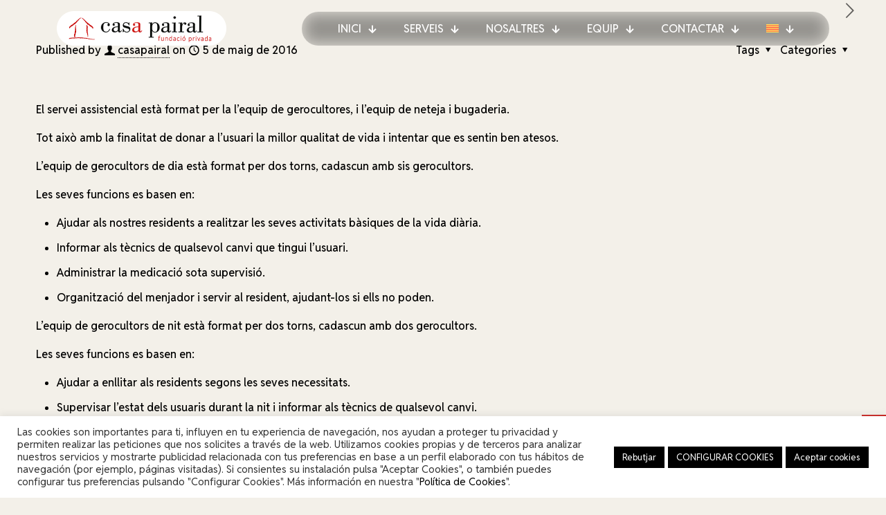

--- FILE ---
content_type: text/html; charset=utf-8
request_url: https://www.google.com/recaptcha/api2/anchor?ar=1&k=6LfQ4xkrAAAAAAF-jmVwSeP7oP2Dv8zFPBSaaNd5&co=aHR0cHM6Ly9jYXNhcGFpcmFsLm9yZzo0NDM.&hl=en&v=PoyoqOPhxBO7pBk68S4YbpHZ&size=invisible&anchor-ms=20000&execute-ms=30000&cb=ay59vrhfer5t
body_size: 48655
content:
<!DOCTYPE HTML><html dir="ltr" lang="en"><head><meta http-equiv="Content-Type" content="text/html; charset=UTF-8">
<meta http-equiv="X-UA-Compatible" content="IE=edge">
<title>reCAPTCHA</title>
<style type="text/css">
/* cyrillic-ext */
@font-face {
  font-family: 'Roboto';
  font-style: normal;
  font-weight: 400;
  font-stretch: 100%;
  src: url(//fonts.gstatic.com/s/roboto/v48/KFO7CnqEu92Fr1ME7kSn66aGLdTylUAMa3GUBHMdazTgWw.woff2) format('woff2');
  unicode-range: U+0460-052F, U+1C80-1C8A, U+20B4, U+2DE0-2DFF, U+A640-A69F, U+FE2E-FE2F;
}
/* cyrillic */
@font-face {
  font-family: 'Roboto';
  font-style: normal;
  font-weight: 400;
  font-stretch: 100%;
  src: url(//fonts.gstatic.com/s/roboto/v48/KFO7CnqEu92Fr1ME7kSn66aGLdTylUAMa3iUBHMdazTgWw.woff2) format('woff2');
  unicode-range: U+0301, U+0400-045F, U+0490-0491, U+04B0-04B1, U+2116;
}
/* greek-ext */
@font-face {
  font-family: 'Roboto';
  font-style: normal;
  font-weight: 400;
  font-stretch: 100%;
  src: url(//fonts.gstatic.com/s/roboto/v48/KFO7CnqEu92Fr1ME7kSn66aGLdTylUAMa3CUBHMdazTgWw.woff2) format('woff2');
  unicode-range: U+1F00-1FFF;
}
/* greek */
@font-face {
  font-family: 'Roboto';
  font-style: normal;
  font-weight: 400;
  font-stretch: 100%;
  src: url(//fonts.gstatic.com/s/roboto/v48/KFO7CnqEu92Fr1ME7kSn66aGLdTylUAMa3-UBHMdazTgWw.woff2) format('woff2');
  unicode-range: U+0370-0377, U+037A-037F, U+0384-038A, U+038C, U+038E-03A1, U+03A3-03FF;
}
/* math */
@font-face {
  font-family: 'Roboto';
  font-style: normal;
  font-weight: 400;
  font-stretch: 100%;
  src: url(//fonts.gstatic.com/s/roboto/v48/KFO7CnqEu92Fr1ME7kSn66aGLdTylUAMawCUBHMdazTgWw.woff2) format('woff2');
  unicode-range: U+0302-0303, U+0305, U+0307-0308, U+0310, U+0312, U+0315, U+031A, U+0326-0327, U+032C, U+032F-0330, U+0332-0333, U+0338, U+033A, U+0346, U+034D, U+0391-03A1, U+03A3-03A9, U+03B1-03C9, U+03D1, U+03D5-03D6, U+03F0-03F1, U+03F4-03F5, U+2016-2017, U+2034-2038, U+203C, U+2040, U+2043, U+2047, U+2050, U+2057, U+205F, U+2070-2071, U+2074-208E, U+2090-209C, U+20D0-20DC, U+20E1, U+20E5-20EF, U+2100-2112, U+2114-2115, U+2117-2121, U+2123-214F, U+2190, U+2192, U+2194-21AE, U+21B0-21E5, U+21F1-21F2, U+21F4-2211, U+2213-2214, U+2216-22FF, U+2308-230B, U+2310, U+2319, U+231C-2321, U+2336-237A, U+237C, U+2395, U+239B-23B7, U+23D0, U+23DC-23E1, U+2474-2475, U+25AF, U+25B3, U+25B7, U+25BD, U+25C1, U+25CA, U+25CC, U+25FB, U+266D-266F, U+27C0-27FF, U+2900-2AFF, U+2B0E-2B11, U+2B30-2B4C, U+2BFE, U+3030, U+FF5B, U+FF5D, U+1D400-1D7FF, U+1EE00-1EEFF;
}
/* symbols */
@font-face {
  font-family: 'Roboto';
  font-style: normal;
  font-weight: 400;
  font-stretch: 100%;
  src: url(//fonts.gstatic.com/s/roboto/v48/KFO7CnqEu92Fr1ME7kSn66aGLdTylUAMaxKUBHMdazTgWw.woff2) format('woff2');
  unicode-range: U+0001-000C, U+000E-001F, U+007F-009F, U+20DD-20E0, U+20E2-20E4, U+2150-218F, U+2190, U+2192, U+2194-2199, U+21AF, U+21E6-21F0, U+21F3, U+2218-2219, U+2299, U+22C4-22C6, U+2300-243F, U+2440-244A, U+2460-24FF, U+25A0-27BF, U+2800-28FF, U+2921-2922, U+2981, U+29BF, U+29EB, U+2B00-2BFF, U+4DC0-4DFF, U+FFF9-FFFB, U+10140-1018E, U+10190-1019C, U+101A0, U+101D0-101FD, U+102E0-102FB, U+10E60-10E7E, U+1D2C0-1D2D3, U+1D2E0-1D37F, U+1F000-1F0FF, U+1F100-1F1AD, U+1F1E6-1F1FF, U+1F30D-1F30F, U+1F315, U+1F31C, U+1F31E, U+1F320-1F32C, U+1F336, U+1F378, U+1F37D, U+1F382, U+1F393-1F39F, U+1F3A7-1F3A8, U+1F3AC-1F3AF, U+1F3C2, U+1F3C4-1F3C6, U+1F3CA-1F3CE, U+1F3D4-1F3E0, U+1F3ED, U+1F3F1-1F3F3, U+1F3F5-1F3F7, U+1F408, U+1F415, U+1F41F, U+1F426, U+1F43F, U+1F441-1F442, U+1F444, U+1F446-1F449, U+1F44C-1F44E, U+1F453, U+1F46A, U+1F47D, U+1F4A3, U+1F4B0, U+1F4B3, U+1F4B9, U+1F4BB, U+1F4BF, U+1F4C8-1F4CB, U+1F4D6, U+1F4DA, U+1F4DF, U+1F4E3-1F4E6, U+1F4EA-1F4ED, U+1F4F7, U+1F4F9-1F4FB, U+1F4FD-1F4FE, U+1F503, U+1F507-1F50B, U+1F50D, U+1F512-1F513, U+1F53E-1F54A, U+1F54F-1F5FA, U+1F610, U+1F650-1F67F, U+1F687, U+1F68D, U+1F691, U+1F694, U+1F698, U+1F6AD, U+1F6B2, U+1F6B9-1F6BA, U+1F6BC, U+1F6C6-1F6CF, U+1F6D3-1F6D7, U+1F6E0-1F6EA, U+1F6F0-1F6F3, U+1F6F7-1F6FC, U+1F700-1F7FF, U+1F800-1F80B, U+1F810-1F847, U+1F850-1F859, U+1F860-1F887, U+1F890-1F8AD, U+1F8B0-1F8BB, U+1F8C0-1F8C1, U+1F900-1F90B, U+1F93B, U+1F946, U+1F984, U+1F996, U+1F9E9, U+1FA00-1FA6F, U+1FA70-1FA7C, U+1FA80-1FA89, U+1FA8F-1FAC6, U+1FACE-1FADC, U+1FADF-1FAE9, U+1FAF0-1FAF8, U+1FB00-1FBFF;
}
/* vietnamese */
@font-face {
  font-family: 'Roboto';
  font-style: normal;
  font-weight: 400;
  font-stretch: 100%;
  src: url(//fonts.gstatic.com/s/roboto/v48/KFO7CnqEu92Fr1ME7kSn66aGLdTylUAMa3OUBHMdazTgWw.woff2) format('woff2');
  unicode-range: U+0102-0103, U+0110-0111, U+0128-0129, U+0168-0169, U+01A0-01A1, U+01AF-01B0, U+0300-0301, U+0303-0304, U+0308-0309, U+0323, U+0329, U+1EA0-1EF9, U+20AB;
}
/* latin-ext */
@font-face {
  font-family: 'Roboto';
  font-style: normal;
  font-weight: 400;
  font-stretch: 100%;
  src: url(//fonts.gstatic.com/s/roboto/v48/KFO7CnqEu92Fr1ME7kSn66aGLdTylUAMa3KUBHMdazTgWw.woff2) format('woff2');
  unicode-range: U+0100-02BA, U+02BD-02C5, U+02C7-02CC, U+02CE-02D7, U+02DD-02FF, U+0304, U+0308, U+0329, U+1D00-1DBF, U+1E00-1E9F, U+1EF2-1EFF, U+2020, U+20A0-20AB, U+20AD-20C0, U+2113, U+2C60-2C7F, U+A720-A7FF;
}
/* latin */
@font-face {
  font-family: 'Roboto';
  font-style: normal;
  font-weight: 400;
  font-stretch: 100%;
  src: url(//fonts.gstatic.com/s/roboto/v48/KFO7CnqEu92Fr1ME7kSn66aGLdTylUAMa3yUBHMdazQ.woff2) format('woff2');
  unicode-range: U+0000-00FF, U+0131, U+0152-0153, U+02BB-02BC, U+02C6, U+02DA, U+02DC, U+0304, U+0308, U+0329, U+2000-206F, U+20AC, U+2122, U+2191, U+2193, U+2212, U+2215, U+FEFF, U+FFFD;
}
/* cyrillic-ext */
@font-face {
  font-family: 'Roboto';
  font-style: normal;
  font-weight: 500;
  font-stretch: 100%;
  src: url(//fonts.gstatic.com/s/roboto/v48/KFO7CnqEu92Fr1ME7kSn66aGLdTylUAMa3GUBHMdazTgWw.woff2) format('woff2');
  unicode-range: U+0460-052F, U+1C80-1C8A, U+20B4, U+2DE0-2DFF, U+A640-A69F, U+FE2E-FE2F;
}
/* cyrillic */
@font-face {
  font-family: 'Roboto';
  font-style: normal;
  font-weight: 500;
  font-stretch: 100%;
  src: url(//fonts.gstatic.com/s/roboto/v48/KFO7CnqEu92Fr1ME7kSn66aGLdTylUAMa3iUBHMdazTgWw.woff2) format('woff2');
  unicode-range: U+0301, U+0400-045F, U+0490-0491, U+04B0-04B1, U+2116;
}
/* greek-ext */
@font-face {
  font-family: 'Roboto';
  font-style: normal;
  font-weight: 500;
  font-stretch: 100%;
  src: url(//fonts.gstatic.com/s/roboto/v48/KFO7CnqEu92Fr1ME7kSn66aGLdTylUAMa3CUBHMdazTgWw.woff2) format('woff2');
  unicode-range: U+1F00-1FFF;
}
/* greek */
@font-face {
  font-family: 'Roboto';
  font-style: normal;
  font-weight: 500;
  font-stretch: 100%;
  src: url(//fonts.gstatic.com/s/roboto/v48/KFO7CnqEu92Fr1ME7kSn66aGLdTylUAMa3-UBHMdazTgWw.woff2) format('woff2');
  unicode-range: U+0370-0377, U+037A-037F, U+0384-038A, U+038C, U+038E-03A1, U+03A3-03FF;
}
/* math */
@font-face {
  font-family: 'Roboto';
  font-style: normal;
  font-weight: 500;
  font-stretch: 100%;
  src: url(//fonts.gstatic.com/s/roboto/v48/KFO7CnqEu92Fr1ME7kSn66aGLdTylUAMawCUBHMdazTgWw.woff2) format('woff2');
  unicode-range: U+0302-0303, U+0305, U+0307-0308, U+0310, U+0312, U+0315, U+031A, U+0326-0327, U+032C, U+032F-0330, U+0332-0333, U+0338, U+033A, U+0346, U+034D, U+0391-03A1, U+03A3-03A9, U+03B1-03C9, U+03D1, U+03D5-03D6, U+03F0-03F1, U+03F4-03F5, U+2016-2017, U+2034-2038, U+203C, U+2040, U+2043, U+2047, U+2050, U+2057, U+205F, U+2070-2071, U+2074-208E, U+2090-209C, U+20D0-20DC, U+20E1, U+20E5-20EF, U+2100-2112, U+2114-2115, U+2117-2121, U+2123-214F, U+2190, U+2192, U+2194-21AE, U+21B0-21E5, U+21F1-21F2, U+21F4-2211, U+2213-2214, U+2216-22FF, U+2308-230B, U+2310, U+2319, U+231C-2321, U+2336-237A, U+237C, U+2395, U+239B-23B7, U+23D0, U+23DC-23E1, U+2474-2475, U+25AF, U+25B3, U+25B7, U+25BD, U+25C1, U+25CA, U+25CC, U+25FB, U+266D-266F, U+27C0-27FF, U+2900-2AFF, U+2B0E-2B11, U+2B30-2B4C, U+2BFE, U+3030, U+FF5B, U+FF5D, U+1D400-1D7FF, U+1EE00-1EEFF;
}
/* symbols */
@font-face {
  font-family: 'Roboto';
  font-style: normal;
  font-weight: 500;
  font-stretch: 100%;
  src: url(//fonts.gstatic.com/s/roboto/v48/KFO7CnqEu92Fr1ME7kSn66aGLdTylUAMaxKUBHMdazTgWw.woff2) format('woff2');
  unicode-range: U+0001-000C, U+000E-001F, U+007F-009F, U+20DD-20E0, U+20E2-20E4, U+2150-218F, U+2190, U+2192, U+2194-2199, U+21AF, U+21E6-21F0, U+21F3, U+2218-2219, U+2299, U+22C4-22C6, U+2300-243F, U+2440-244A, U+2460-24FF, U+25A0-27BF, U+2800-28FF, U+2921-2922, U+2981, U+29BF, U+29EB, U+2B00-2BFF, U+4DC0-4DFF, U+FFF9-FFFB, U+10140-1018E, U+10190-1019C, U+101A0, U+101D0-101FD, U+102E0-102FB, U+10E60-10E7E, U+1D2C0-1D2D3, U+1D2E0-1D37F, U+1F000-1F0FF, U+1F100-1F1AD, U+1F1E6-1F1FF, U+1F30D-1F30F, U+1F315, U+1F31C, U+1F31E, U+1F320-1F32C, U+1F336, U+1F378, U+1F37D, U+1F382, U+1F393-1F39F, U+1F3A7-1F3A8, U+1F3AC-1F3AF, U+1F3C2, U+1F3C4-1F3C6, U+1F3CA-1F3CE, U+1F3D4-1F3E0, U+1F3ED, U+1F3F1-1F3F3, U+1F3F5-1F3F7, U+1F408, U+1F415, U+1F41F, U+1F426, U+1F43F, U+1F441-1F442, U+1F444, U+1F446-1F449, U+1F44C-1F44E, U+1F453, U+1F46A, U+1F47D, U+1F4A3, U+1F4B0, U+1F4B3, U+1F4B9, U+1F4BB, U+1F4BF, U+1F4C8-1F4CB, U+1F4D6, U+1F4DA, U+1F4DF, U+1F4E3-1F4E6, U+1F4EA-1F4ED, U+1F4F7, U+1F4F9-1F4FB, U+1F4FD-1F4FE, U+1F503, U+1F507-1F50B, U+1F50D, U+1F512-1F513, U+1F53E-1F54A, U+1F54F-1F5FA, U+1F610, U+1F650-1F67F, U+1F687, U+1F68D, U+1F691, U+1F694, U+1F698, U+1F6AD, U+1F6B2, U+1F6B9-1F6BA, U+1F6BC, U+1F6C6-1F6CF, U+1F6D3-1F6D7, U+1F6E0-1F6EA, U+1F6F0-1F6F3, U+1F6F7-1F6FC, U+1F700-1F7FF, U+1F800-1F80B, U+1F810-1F847, U+1F850-1F859, U+1F860-1F887, U+1F890-1F8AD, U+1F8B0-1F8BB, U+1F8C0-1F8C1, U+1F900-1F90B, U+1F93B, U+1F946, U+1F984, U+1F996, U+1F9E9, U+1FA00-1FA6F, U+1FA70-1FA7C, U+1FA80-1FA89, U+1FA8F-1FAC6, U+1FACE-1FADC, U+1FADF-1FAE9, U+1FAF0-1FAF8, U+1FB00-1FBFF;
}
/* vietnamese */
@font-face {
  font-family: 'Roboto';
  font-style: normal;
  font-weight: 500;
  font-stretch: 100%;
  src: url(//fonts.gstatic.com/s/roboto/v48/KFO7CnqEu92Fr1ME7kSn66aGLdTylUAMa3OUBHMdazTgWw.woff2) format('woff2');
  unicode-range: U+0102-0103, U+0110-0111, U+0128-0129, U+0168-0169, U+01A0-01A1, U+01AF-01B0, U+0300-0301, U+0303-0304, U+0308-0309, U+0323, U+0329, U+1EA0-1EF9, U+20AB;
}
/* latin-ext */
@font-face {
  font-family: 'Roboto';
  font-style: normal;
  font-weight: 500;
  font-stretch: 100%;
  src: url(//fonts.gstatic.com/s/roboto/v48/KFO7CnqEu92Fr1ME7kSn66aGLdTylUAMa3KUBHMdazTgWw.woff2) format('woff2');
  unicode-range: U+0100-02BA, U+02BD-02C5, U+02C7-02CC, U+02CE-02D7, U+02DD-02FF, U+0304, U+0308, U+0329, U+1D00-1DBF, U+1E00-1E9F, U+1EF2-1EFF, U+2020, U+20A0-20AB, U+20AD-20C0, U+2113, U+2C60-2C7F, U+A720-A7FF;
}
/* latin */
@font-face {
  font-family: 'Roboto';
  font-style: normal;
  font-weight: 500;
  font-stretch: 100%;
  src: url(//fonts.gstatic.com/s/roboto/v48/KFO7CnqEu92Fr1ME7kSn66aGLdTylUAMa3yUBHMdazQ.woff2) format('woff2');
  unicode-range: U+0000-00FF, U+0131, U+0152-0153, U+02BB-02BC, U+02C6, U+02DA, U+02DC, U+0304, U+0308, U+0329, U+2000-206F, U+20AC, U+2122, U+2191, U+2193, U+2212, U+2215, U+FEFF, U+FFFD;
}
/* cyrillic-ext */
@font-face {
  font-family: 'Roboto';
  font-style: normal;
  font-weight: 900;
  font-stretch: 100%;
  src: url(//fonts.gstatic.com/s/roboto/v48/KFO7CnqEu92Fr1ME7kSn66aGLdTylUAMa3GUBHMdazTgWw.woff2) format('woff2');
  unicode-range: U+0460-052F, U+1C80-1C8A, U+20B4, U+2DE0-2DFF, U+A640-A69F, U+FE2E-FE2F;
}
/* cyrillic */
@font-face {
  font-family: 'Roboto';
  font-style: normal;
  font-weight: 900;
  font-stretch: 100%;
  src: url(//fonts.gstatic.com/s/roboto/v48/KFO7CnqEu92Fr1ME7kSn66aGLdTylUAMa3iUBHMdazTgWw.woff2) format('woff2');
  unicode-range: U+0301, U+0400-045F, U+0490-0491, U+04B0-04B1, U+2116;
}
/* greek-ext */
@font-face {
  font-family: 'Roboto';
  font-style: normal;
  font-weight: 900;
  font-stretch: 100%;
  src: url(//fonts.gstatic.com/s/roboto/v48/KFO7CnqEu92Fr1ME7kSn66aGLdTylUAMa3CUBHMdazTgWw.woff2) format('woff2');
  unicode-range: U+1F00-1FFF;
}
/* greek */
@font-face {
  font-family: 'Roboto';
  font-style: normal;
  font-weight: 900;
  font-stretch: 100%;
  src: url(//fonts.gstatic.com/s/roboto/v48/KFO7CnqEu92Fr1ME7kSn66aGLdTylUAMa3-UBHMdazTgWw.woff2) format('woff2');
  unicode-range: U+0370-0377, U+037A-037F, U+0384-038A, U+038C, U+038E-03A1, U+03A3-03FF;
}
/* math */
@font-face {
  font-family: 'Roboto';
  font-style: normal;
  font-weight: 900;
  font-stretch: 100%;
  src: url(//fonts.gstatic.com/s/roboto/v48/KFO7CnqEu92Fr1ME7kSn66aGLdTylUAMawCUBHMdazTgWw.woff2) format('woff2');
  unicode-range: U+0302-0303, U+0305, U+0307-0308, U+0310, U+0312, U+0315, U+031A, U+0326-0327, U+032C, U+032F-0330, U+0332-0333, U+0338, U+033A, U+0346, U+034D, U+0391-03A1, U+03A3-03A9, U+03B1-03C9, U+03D1, U+03D5-03D6, U+03F0-03F1, U+03F4-03F5, U+2016-2017, U+2034-2038, U+203C, U+2040, U+2043, U+2047, U+2050, U+2057, U+205F, U+2070-2071, U+2074-208E, U+2090-209C, U+20D0-20DC, U+20E1, U+20E5-20EF, U+2100-2112, U+2114-2115, U+2117-2121, U+2123-214F, U+2190, U+2192, U+2194-21AE, U+21B0-21E5, U+21F1-21F2, U+21F4-2211, U+2213-2214, U+2216-22FF, U+2308-230B, U+2310, U+2319, U+231C-2321, U+2336-237A, U+237C, U+2395, U+239B-23B7, U+23D0, U+23DC-23E1, U+2474-2475, U+25AF, U+25B3, U+25B7, U+25BD, U+25C1, U+25CA, U+25CC, U+25FB, U+266D-266F, U+27C0-27FF, U+2900-2AFF, U+2B0E-2B11, U+2B30-2B4C, U+2BFE, U+3030, U+FF5B, U+FF5D, U+1D400-1D7FF, U+1EE00-1EEFF;
}
/* symbols */
@font-face {
  font-family: 'Roboto';
  font-style: normal;
  font-weight: 900;
  font-stretch: 100%;
  src: url(//fonts.gstatic.com/s/roboto/v48/KFO7CnqEu92Fr1ME7kSn66aGLdTylUAMaxKUBHMdazTgWw.woff2) format('woff2');
  unicode-range: U+0001-000C, U+000E-001F, U+007F-009F, U+20DD-20E0, U+20E2-20E4, U+2150-218F, U+2190, U+2192, U+2194-2199, U+21AF, U+21E6-21F0, U+21F3, U+2218-2219, U+2299, U+22C4-22C6, U+2300-243F, U+2440-244A, U+2460-24FF, U+25A0-27BF, U+2800-28FF, U+2921-2922, U+2981, U+29BF, U+29EB, U+2B00-2BFF, U+4DC0-4DFF, U+FFF9-FFFB, U+10140-1018E, U+10190-1019C, U+101A0, U+101D0-101FD, U+102E0-102FB, U+10E60-10E7E, U+1D2C0-1D2D3, U+1D2E0-1D37F, U+1F000-1F0FF, U+1F100-1F1AD, U+1F1E6-1F1FF, U+1F30D-1F30F, U+1F315, U+1F31C, U+1F31E, U+1F320-1F32C, U+1F336, U+1F378, U+1F37D, U+1F382, U+1F393-1F39F, U+1F3A7-1F3A8, U+1F3AC-1F3AF, U+1F3C2, U+1F3C4-1F3C6, U+1F3CA-1F3CE, U+1F3D4-1F3E0, U+1F3ED, U+1F3F1-1F3F3, U+1F3F5-1F3F7, U+1F408, U+1F415, U+1F41F, U+1F426, U+1F43F, U+1F441-1F442, U+1F444, U+1F446-1F449, U+1F44C-1F44E, U+1F453, U+1F46A, U+1F47D, U+1F4A3, U+1F4B0, U+1F4B3, U+1F4B9, U+1F4BB, U+1F4BF, U+1F4C8-1F4CB, U+1F4D6, U+1F4DA, U+1F4DF, U+1F4E3-1F4E6, U+1F4EA-1F4ED, U+1F4F7, U+1F4F9-1F4FB, U+1F4FD-1F4FE, U+1F503, U+1F507-1F50B, U+1F50D, U+1F512-1F513, U+1F53E-1F54A, U+1F54F-1F5FA, U+1F610, U+1F650-1F67F, U+1F687, U+1F68D, U+1F691, U+1F694, U+1F698, U+1F6AD, U+1F6B2, U+1F6B9-1F6BA, U+1F6BC, U+1F6C6-1F6CF, U+1F6D3-1F6D7, U+1F6E0-1F6EA, U+1F6F0-1F6F3, U+1F6F7-1F6FC, U+1F700-1F7FF, U+1F800-1F80B, U+1F810-1F847, U+1F850-1F859, U+1F860-1F887, U+1F890-1F8AD, U+1F8B0-1F8BB, U+1F8C0-1F8C1, U+1F900-1F90B, U+1F93B, U+1F946, U+1F984, U+1F996, U+1F9E9, U+1FA00-1FA6F, U+1FA70-1FA7C, U+1FA80-1FA89, U+1FA8F-1FAC6, U+1FACE-1FADC, U+1FADF-1FAE9, U+1FAF0-1FAF8, U+1FB00-1FBFF;
}
/* vietnamese */
@font-face {
  font-family: 'Roboto';
  font-style: normal;
  font-weight: 900;
  font-stretch: 100%;
  src: url(//fonts.gstatic.com/s/roboto/v48/KFO7CnqEu92Fr1ME7kSn66aGLdTylUAMa3OUBHMdazTgWw.woff2) format('woff2');
  unicode-range: U+0102-0103, U+0110-0111, U+0128-0129, U+0168-0169, U+01A0-01A1, U+01AF-01B0, U+0300-0301, U+0303-0304, U+0308-0309, U+0323, U+0329, U+1EA0-1EF9, U+20AB;
}
/* latin-ext */
@font-face {
  font-family: 'Roboto';
  font-style: normal;
  font-weight: 900;
  font-stretch: 100%;
  src: url(//fonts.gstatic.com/s/roboto/v48/KFO7CnqEu92Fr1ME7kSn66aGLdTylUAMa3KUBHMdazTgWw.woff2) format('woff2');
  unicode-range: U+0100-02BA, U+02BD-02C5, U+02C7-02CC, U+02CE-02D7, U+02DD-02FF, U+0304, U+0308, U+0329, U+1D00-1DBF, U+1E00-1E9F, U+1EF2-1EFF, U+2020, U+20A0-20AB, U+20AD-20C0, U+2113, U+2C60-2C7F, U+A720-A7FF;
}
/* latin */
@font-face {
  font-family: 'Roboto';
  font-style: normal;
  font-weight: 900;
  font-stretch: 100%;
  src: url(//fonts.gstatic.com/s/roboto/v48/KFO7CnqEu92Fr1ME7kSn66aGLdTylUAMa3yUBHMdazQ.woff2) format('woff2');
  unicode-range: U+0000-00FF, U+0131, U+0152-0153, U+02BB-02BC, U+02C6, U+02DA, U+02DC, U+0304, U+0308, U+0329, U+2000-206F, U+20AC, U+2122, U+2191, U+2193, U+2212, U+2215, U+FEFF, U+FFFD;
}

</style>
<link rel="stylesheet" type="text/css" href="https://www.gstatic.com/recaptcha/releases/PoyoqOPhxBO7pBk68S4YbpHZ/styles__ltr.css">
<script nonce="Dc9Lw8rCWCY2NcQanb0C5Q" type="text/javascript">window['__recaptcha_api'] = 'https://www.google.com/recaptcha/api2/';</script>
<script type="text/javascript" src="https://www.gstatic.com/recaptcha/releases/PoyoqOPhxBO7pBk68S4YbpHZ/recaptcha__en.js" nonce="Dc9Lw8rCWCY2NcQanb0C5Q">
      
    </script></head>
<body><div id="rc-anchor-alert" class="rc-anchor-alert"></div>
<input type="hidden" id="recaptcha-token" value="[base64]">
<script type="text/javascript" nonce="Dc9Lw8rCWCY2NcQanb0C5Q">
      recaptcha.anchor.Main.init("[\x22ainput\x22,[\x22bgdata\x22,\x22\x22,\[base64]/[base64]/[base64]/[base64]/[base64]/[base64]/KGcoTywyNTMsTy5PKSxVRyhPLEMpKTpnKE8sMjUzLEMpLE8pKSxsKSksTykpfSxieT1mdW5jdGlvbihDLE8sdSxsKXtmb3IobD0odT1SKEMpLDApO08+MDtPLS0pbD1sPDw4fFooQyk7ZyhDLHUsbCl9LFVHPWZ1bmN0aW9uKEMsTyl7Qy5pLmxlbmd0aD4xMDQ/[base64]/[base64]/[base64]/[base64]/[base64]/[base64]/[base64]\\u003d\x22,\[base64]\\u003d\\u003d\x22,\x22cijCpMKtEgE/[base64]/[base64]/Ch8Ozw6E6b3ZoLcKeBT3CjBHClVsBwp3DtMOpw4jDszvDgzBRKxtXSMK2wo89EMOjw5lBwpJrN8Kfwp/DssOLw4o7w4TCtRpBNT/CtcOow6ZfTcKvw5rDoMKTw7zCki4vwoJWVDUrZk4Sw45Rwq13w5p9AsK1H8OZw5jDvUhMDcOXw4vDs8ODJlFuw5PCp17DlWHDrRHCgcKrZQZwAcOORMOlw6xfw7LCoHbClMOow4/CgsOPw501V3RKV8OjRi3CoMOlMSgYw5EFwqHDjcOJw6HCt8O8wqXCpzlbw7/CosKzwrBmwqHDjA1MwqPDqMKMw7RMwps2D8KJE8Osw4XDlk5GaTB3wp/DtsKlwpfCukPDpFnDsQDCqHXCpTzDn1k6wqgTVjXCkcKYw4zCgMKwwoVsJTPCjcKUw7PDu1lfH8Kcw53CsQZ0wqN4N2gywo4uHHbDinEzw6oCEmhjwo3CoHAtwrh/OcKveyTDs2PCkcOiw6/DiMKPTcKjwoswwpjCvcKLwrlAAcOswrDCpcKXBcK+QifDjsOGPgHDh0ZZG8KTwpfCkMO4V8KBT8KMwo7CjXrDsQrDpibCtx7Ck8OSGCoAw6h8w7HDrMKCH2/DqkLCgzsgw5nCtMKOPMK9wqcEw7NMwrbChcOcacOUFkzCscKww47DlzLCt3LDucKOw7lwDsOmS00RR8KeK8KOLMKPLUYGHMKowpAKOGbChMKiU8O6w58+wpsMZ1JXw59LwrPDhcKgf8K4wrQIw7/DmcKnwpHDnUseRsKgwqXDlU/DicO+w7MPwotVwq7CjcObw4jCuShqw41bwoVdw7XCiALDkUFuWHVXLcKXwq00QcO+w7zDmWPDscOKw4tJfMOoa3PCp8KmMxYsQAkswrt0wqFTc0zDn8O4ZEPDk8KQMFYFwrlzBcODw6TClijCi3/CiSXDpsKIwpnCrcOpYcOHZUvDiltzw61MbMOQw40Tw7YmIMO6KyTDrsKfRsKPw5XDtcKjdWowJMK5wobDpGtewqfCh1vCt8OvY8OxUBLDmxjDjRTCmMOUHlTDkCIewqJfXGF6K8Omw5VSGcO7w7HCm1XCp1jDn8KOw47Dnht9w6nDkQAoFcKBwpnDph/CqA9UwpfCsnEjwoXCr8OcXcOwR8KDw7rCp2JUTCzDg1Z/woNzYVPCqU8mwpvCvsKUVHsfwqttwo9Swrs/w6U2C8O+f8Opw7ckwqVSHF7DqEsWFcO9wobCmxhpwrUxwozDucO4JsKLNcO7N0UVwr8MwrjCtcOaSMKvOkdeDsO1MSjDilzDsU/[base64]/[base64]/ClW3DjlPDugojwrgiw5NZbsKCNX4WAcKww7DCpsOzw5/Cn2tew4w3esKTaMOEY3PCinpOw5poAVTDtBjCocO8w5TClnRcawTDsR1vWcOZwp93Px1mf15iY0tyHSnClGXCjsKBKD3Doh3DqSLCgTjDvx/[base64]/DssK/w4nDrhEbNsOQwovDlMK6G8OVwowxw67Dn8Oqw5vDocOcwobDkMOODRonXhgqw5lUAsOCA8K7XQp8XhJTw5rDk8Oxwrhiw6zDmz8WwrsuwqLCoXPCqS9+woPDpRPCgcK+eBZEOTjCnsK0fsObwqk5UMKKwq/[base64]/CmsOlEFgLU8KRLMKhw6p7GEnDjMOHwqnDix7Cr8OwP8K7asKvXsOOVwEYIsKEwoHDmlN2wqMVB1jDqgzDhzDCpsOEBC0dw4/[base64]/a05Kw7saw4VKfcO1wo0zDW/Dlho2wqlHwpEQW0ocw6HCm8OsWm7CtibCv8OSeMK6SMKAERVvL8O/wpHCp8KlwoozGcKRw7dLFxYTYwXDlsKKwqg4wpk2N8K7w4sbEmJ/Ax3DuzlqwozCksK9w6DChiNxw5g/cjjCmcKbKXdMwqnCoMKuSCRTHnLDtMOaw7Q7w7LDksKfJWcjwrRvfsOPdsKWbgXCsCo/[base64]/ECnCsR5+Y8OFMsKmw6HDpcOXwpjCiwrCkm3Dj2Jvw4vCgnPCtMO+wqHCgxzDk8KZwqJDwr1bw7wbwq4WDT7DtjPDqHghw73Cuzl6J8ODwqcywr5eCMOBw4DCmcOXLcKzwqfCpQvCmDLDgSPDnMKldgsOwrwsdFY5w6fCoXc7GEHCu8K5FsKFHW/[base64]/Cmlt0JkAYwo/DgUTCoMO5w455w6BPw5XDkcKSwoAlSV/DhMKxw5R4w4Zhwr3DrsKDwoDClDJrUxEtw4J1O1gHdhXDuMKuwo1+ZENoR1h9wqTCk1XDsEPDkivDog/DkMKsBB4Nw5PDuCFlw6DCj8KCIh3DvcOlTsKXwrdvdcKSw6t6NRnDqHvDnXrDgWVZwrdaw74kXcOww5EQwosCGhtDw5vCoznDmHgzw4lPQR/CrcK/bBAHwpNod8O8VcOGwqHDp8KQdW1DwoMDwoEJEsKDw6oWPMKjw6tzdcKDwrFBfcOEwqw0GsKwK8KJGcK7O8O2dMKoFS/CpsKvwrplwpfDghHCsn3ClsKawoc6QXcKcF/Cv8Otw53DnkbCscOkQMOBDnBeHcKvwrVlM8OYwrgtRMOQwrtPUsOeMcKrw5cIJsKkKsOrwr7CjC1Zw749ekTDl03CscKDwpHDgE47BjrDncK+woMvw6nDhcOUwqbDqWHDrzcRPxx+W8OBwr5zbcOBw4TCqsKZZcKvFcKQwqI/[base64]/[base64]/[base64]/w59XTsOffRoWLHVPwqZbwr1HZcO2KFnDlTsKMMOHwrrDmcKUw4cXAgDDkcOQTFFFKsKlwrnCkMKmw4XDmsKYwoDDvsORw4vCumByS8KnwqdoS30Nwr/CkwDDiMKEw6TDtMOeFcOow6bCqMOgw53CvQZMwrsFScOtwoJ+wrVjw5jDvcO+DkDDkVXCnixdwpkKT8O+wpvDpMOjRMOrw47CoMKow7NMMCjDjcK8wrXCvcOTennCtwYuwq3CuzJ/[base64]/QMKKw60MTsOJwoEbRcO8MkjCssKqcA3Cu8O1OmESF8OawqVcegFhHnzCn8OsGk0JHyfCn1cUw6HCjFZ3wo/CtkHDsT4OwpjCrsO3SUbCgsOyRsOZw4t+YsK9wrF0w69Rw4HCncOZwpIKVwrDksOGUFkAw43Cmgdvf8OjLx3DnWEkeEDDlMKFdlbCh8KYw4MAwq/[base64]/DpUg+IcODGx4awoDDr8OGw4Qsw7ocwr9vwp7DgMO8VMOAPcKgwqZYwr3CpEDCscOnIV11cMOBFMKDUFQIUmDChcOcYcKhw6cnD8KewqBmwpBuwqNzS8Kkwr7CtsOdwqYUFMKmScOeQTTDi8KEwrfDvMKJw6LCpFBkGMOgworCtnM/w5PDocOMUcOBw6jCh8OqEnNPw43Crj0MwoPDkMKwYHEJX8OkQCXDusOZwrXDiTxFdsK6VXzDpcKTdh4BasOnOm9Jw4LDun0Tw5UwM1HChcOpw7XDh8O4w47DgcOPSsKLw6fCuMKabcOrw5/DpsOdwovDhUAHG8OdwqvDpMKPw6UJFTYtdsOQw5/Dvh5rw7Akw4XCq00iwpvCgHnCvsK9wqTDiMOnw4DCv8K7UcO1f8KBQMOKw5ZDwrddwrF/w6PCncODw5EYeMKrS1/[base64]/CpHdvwrzCmcKxHcK/IgUSwoXDp8O8AUrDusKuJ1XDgkrDtxDDsyIrWsOaG8KaQsOQw4l+w78swrzDhsK1w7XCvzPCqcOgwp0QwpPDpFzDg15hKgkuODXCm8OHwqA8BsOjwqR8wqoFwqBUcsOow7/Cr8K0aAxvfsO9wohTwo/DkABsbcObenDDgsKkcsO0V8Ogw7h3w4J3WsKAHcK6LsOKw4XDg8Kow4jChcOyETfCjcKwwqoow5zDk3F2wrl+wpfCuAdEwrHCjX11wqTDksKScywZAcKjw45NMV/[base64]/YRXCoQHDl8KUcVTCii5nCcOSwp0kw5/Ch8ONFC/CvD8LBcKQNMKYKRgww5w8HMO0G8KRUsOJwo1YwopIF8O7w6QCIghKwq9fVcKrw4Jqw6ZpwqTCjU53D8OkwqgFw6o7wrHCqMO7wq7CksO0PcKzVkMew7JifMOjwpPCrA3CvsKwwpDCv8KcKwDDhAfCicKpQsOgBFQfGmMZw43DpMOhw70awodSw7hWw7VdIV5vBWMAwr/Ch1VDOsOBw7DCpMK0VTvDscK2S0B3wqpbPMKMwobDlMO/[base64]/[base64]/CmUpKwrM6L8O/H8OzwpFpcMOfHEkJwoDCvsKLW8O6wr3DhktbAcKiw7HCncO8eBjDu8O4fMKAw6bClsKQFsODWcOUwqPCjGgjw79DwpLDpEYdVsKpSiZyw6nCtDDCr8OSW8OWB8OPworCh8OZaMKzwr/[base64]/CkMOAdAfCtS4ZJibCnHLDv8Ovw7VKC2XDkG7DkcKewrg1wrjCj3TDo3Jew4nCmjHCs8O0M2QiBkfClRbDmcOYwoXDtcKTZknCr3vDpsOWV8Osw6nCuR0dw59MZcKAcxEvQsOKwop6wp/Dv0p0U8KhDTxtw4PDkcKCwovDhMKpwprDvcKpw5AuDMKQwqZfwp7ChMKiNkA/w57Dq8K6wrnCqMOhTcK3w4UsNHo/w5kYwp5SfTFYw4x5XcKJwptRKDfDqClEZ0DCmMK/wpHDiMODw4JhDRzCty3ChWDDv8O7LXLCli7CpsO5w41+wofCj8OXfsK3w7YnOxlkwpLDn8KsUiNNJ8O3RMOoHmTCl8O/wrlMDsOWQDAAw5LCmsOuQ8O/w6LCmFnCn3l1YRB5b3DDm8KCwonCtBseeMOCEMORw7XCssOWLcOtw60kLsOWwr8Nwo1NwrzCg8KpEsOjw43DgMKtJcOCw5/DgcOVw5bDtUPCqHNlw6lqGsKBwp/CvsK5acKjw4vDh8KgPgAQw6TDq8O1J8K6fcKGwpwdSMO6QcKSwopwVcKnBwBfwr/Dl8ONUS4vC8O2wrXCpyVYcm/[base64]/CgMOaw6HDmcKgXHzDiMKYw5TCpMOLZlYcw5ZlBj5TJsOjE8OBQMKNwqxXw744EDIKwpHDrU4Kwoolw7PCoSNBwpTCmMObwpHCmyJhXgR/bgLDicORACIwwodgecOVw4NLdMO2MsKQw5TDonzDisOpw7rDtht/wqrCujfCgMKjOcKxw4vCkQY7w7hbA8OKw6VaHkfCiW1GccOmwqPDssKWw7DDuR54woAdJDfDiRHCtmbDtsOrYwkRw5nDiMO2w4/DpcKew5HCocK2HQ7CjMKKw5zDvnAlw6bCkmPDjsKxfcK3wpfDkcKsaTzCrGHCp8KkU8KGwoDDujlzw6DCk8Klw4Z1HsOUBEnCq8OnM3Nbwp3Cjzp1GsO6wrF2PcKHw55tw4oRw5ADw60+VsK+wrjDnsKdwqzCgcKVEFLCs0TDlwvDhzV/[base64]/[base64]/[base64]/DucOrVzPCohEoVcKIw4/Cs2bCp3rCpDrCr8KCMsK/w455PcOGQA0UbcOCw7bDt8K1wp9rVUzDncOiw6vCjm/DjBnDlm85OcOee8OzwqbCg8OlwrPDnhbDsMKnZcKlI0TDocOGwoxZXEDDvyfDsMOXQlBpw40Iw6UKw4tkw4DCk8OMUsORw73DhMOfXT83woEAwqI5fcKIWnpHwpsLwrbCmcOgIw5cPsOlwovChcO/[base64]/Cs8OhD8OPCnrDsmTCvcOnGgjCj8OnwonCjcK1PMOGaMOoYcOFFBXDmcKkZikmwrNbO8Oow4AiwoDCrMKuEhQGwroCW8O4V8KxP2XDljXDusOyPcOyT8KsT8ObeiJKwrE5w5gpwr1gIcOWwrPCmR7Dq8O1w4LDicOgw6vClcKHw4nCrcO9w7/DtT9EeE5lTcKIwqsSWFbCgh/DoDbCvsOFEMK6wr4pfcKrKcKEU8KIdnxmNMOdVm1rCTbCsAnDnTZAA8Ohw4rDtsOQw44+LXbDhFQUw7PDuFfCogNVwoLDrsOZNzbDkhDCtcO0EzDDm23CncKybcKKWsOtw5XDgMKWw4g/w6vCscKOQSjCrBbCu0vCqxZpw7fDkmMLblZUHMKQdsOqw5PDnsKcQcKcw5VHd8ORwr/DsMKgw7HDsMKGw4PClgPCijbCjGlmLnHDujXCnwjCqcO6LMOwZkInGFzCm8OUb1LDlMOhw6PDtMOFHiAXwrvDk0rDg8KDw6h7w7gCD8OBMsKdM8OoMzHCgXPCksO2Z0Y+w4lfwp1YwqPCvlsVaG0bPcOpwrJweCPDmcKYbMK7HMKIw5dBw6/CrxvChVzCq3/Dn8KQfsKwB21AKTxdYMOFF8O9FMOMOGhDw7nCkWvCo8O4csKPwpvCkcObwqluYMOmwpvCoQjCl8KNwq/CkxZ0wptyw53CjMKYwqHCv03DlDMmwpjDp8Kmw7sMw5/DmysRwqLCu0lENMONLMO2w5VAwqtqw6jCnsO/MiF8w51/w7LCk2DDsXPDiU3Dk28qw5ghZMKyQDzDsQYkJkwSasOXw4DDhw42w4fDhsO9w7rDsndhZ3MYw6rDi3zDv0h4WhdBWcK5wo03aMOmw4bDrAtMFMOpwrfCi8KAW8OKQ8OnwoFBZcOKIQlwYsOtw6HCisKxwpM4woYBeS3Cs3nDvsOTw7PDscKgcBk/[base64]/CillHwolrQMKxwqcMbcOrHw3DrxDCh3VbAcKjKl7DisKaw6nCkWrDkTTCvsO+bkd8wrnDgA/CvljCkh54csKLRsOsBkDDuMKewrfDlcK+YyLCrmooL8ORD8OjwqZXw57CpMOCFcKTw6TDji3CkSfCtisVXMKOcyw0w7fCvwduZcOhwqXCs1DDmA4rw7RTwo0/B0/[base64]/CvsOEw5rDh8OMNXXClkw/wrUSwqVJwqBtwopxb8K3OkkvCH7CpMKEw5Ejw6sRCMONwo8dw7jDrynCuMKudsKaw5bCksK1D8KGwprCp8OMcsO9RMKxwofDtcOvwp0Qw5k1w4HDmk8iwpbCmAvDrMOwwp1Xw4rDm8OHU3XCucOOFArDtC/CpMKLMwjCgMOxw7bDr1sywpMrw79fbcK0D01lbgAyw4xQwovDnT4necOvEcOJe8Oow77DpMOrBRrCqMKldcK2O8Kxwr5Bw7lCw6/Ck8OZw6kMwpvCgMKRw7grwr7DshTDpQsfw4YRw5RiwrfDqQx0GMKMw6/DlMK1WRIXHcK+w5dGwoPCnl1mw6LDuMOlwrvCm8OrwqHCmsKxGsKLwoBawpQNwplcw5fCuCdJw4TCuzfDmHbDki1WQ8Oawptuw54tK8Kfwq7DoMKnDADConFzQV3CqcKGKcOiwqPDvyTCpUcVdcKRw71Mw4p0Czlmw6/Dh8KVPsOBUsKpwqFawrbDpD3Di8KjJAbDsgzCrMOnw7xXPwLDsWZuwoQ/w4kfNR/DrMOJw5RHAXjCksKDdDPCmGhGwqXDhB7CrlXCtTcLw73DoTvDmEZmAl95w4fCtyDChMOPaAxuW8OnKHDCnMOLw4vDgDfChcKifWhKw61Pw4daUC/ChjTDk8OMwrEYw6jCkU3DrwV+w6HDmgleNkc+woU3wo/Dr8Oxw7EVw6BDb8O+X1M4ISZwaXnCtcKAw6Y3wociw5PDhMOYa8KLNcKBXTnDum3CtcO8fTgvM1RRw74INmPDksKXccKawoXDnH7CsMKuwpjDicKIwrLDtRnChsKwYwjDhsKNwpTDpcK/w6/DlMOuOQ3CpSrDisONwpTCrMOXXcKUw5XDtEESExwEBcOjckhnCMO3BMOuJ3Zuw5jCh8Oja8KRc28SwrzDgGcgwoJFBMKcw5XCrW0/wr1+D8KrwqXChsOMw4/Cl8KgDcKEW0ZLFhnDmcO0w6ZLwqdsSn8bw6XDqyHDh8KAw47CsMOGwo3Cq8Oow4Ykd8KAaAHCmGzDtMOSwoYkNcKkIlDChA/DgcO3w6TDqsKeURfCosKOCQXCgGkuBcKSwoXDm8Kjw6wLJxRdcnXCjMKCw782ZcO9A0jDu8KrdErCtMO5w7lFR8KGB8KnTMKAO8KzwpxBwoDCmT0GwqRkwq/[base64]/DhRYDw7bDq8K0w5siw6tFYETDvsKuw7PDlcKhZsOGBcO5wptMw5FqdATDlsKewpTChjEkRnbCrcOuZcKkw6VdwpfCpEl0SMO1OsOzTF3ChWokPn7DqH3Dh8OgwpczdMKxVsKFw6FlBcKgAMOkw63CnU/CisOXw6oFP8OYYQ5tIsORw7bDpMOSw7LCnExlw6tkwpXCskcAKzp0w4nChgHCgl8MciEKKTRcw7jDljpmDAxxKMKlw6d/w6HCisORS8O7wr5FZsK0McKNfndbw7LDrSvDvsK5woTCpFbDul3DjDwUfDc+OAUYT8OtwqBKwqAFHhJTwqfChh1ewq7CpXpVw5MZDHHDlkApw7zCmsO7w65DEn/Cn2XDssKFFsKpwq7DoVYYO8KkwpPDhsK3IUR0wojDqsOyU8OOw4TDsQTDj08UfsK7wp3DvMOsZ8OcwrUEw4ceKy7Ct8KmEQV4KDDDnFzDnMKjw43CgsKzw4bDq8KzcsKDw7bCpQHCnC7CmGQ+wrLCssO/YMOnUsKJJ1tbwphpwqslVWXDjA1+w53ChDXCqkd2wp/CnwPDp115w4HDonwIw6kfw7bDqTHCjjstw7zCsGI8VHIueVzDl2IWFMO7DwbCncO/GMO3wpxQTsOuworCjMKDw5rCoE3DnUYKEmFIEXp8w5bDjygYdFfCnCsHwqLCpMKhw4pyAMK8wqfDjndyM8OpLW7Ct3vCtR0Rw53ChcO9Ki5hwprDkAnCgMKODsK7woZKwrMzw4leSsOVLMO/w4/DqsK8GQhdwofDh8Khw5Q5WcOHw6fCvy3Ch8Okw6Q+wojDhMK1wqjCscOmw6PCg8KXw6dhw4PDgsK7bns0ecK5wrnDjMOVw5cNZhcYwo1DaEnClS/DosOww7bCo8K+VsKiVTDDmm0lwqImw6xHwqjCgybDo8O5ShjDnGjDqsKWwrDDoibDrETClcO3wqRdLQ/CtHZowpJAw71QwoJdJsOxJQBYw5HCqcKWwqfCnSjCjQjCkkzCp0PDojBRW8OWA2NQCcKAwrzDqQMZw7bCgiLDrsKUbMKRclzDm8KUw73CpgPDpwY/[base64]/FsO7wrszwrDCrsKqeHNYwoUDw7pkwrM6w53Du8Oaf8K2woxYYx/Dp08dw4xILhkjw64rw7PDssK6wovDk8KPwr9UwrxNTwLDpsKiwqHDjk7CosOlRMKsw63CusKTd8KcScOIFjXCosKTU1rChMK3HsODe1bCiMO7dcOKw41pRsKkw4PChy5Xwr8wPS1Hw4bCs3vCiMKfwpvDvsKjKRl/[base64]/CsWHDqsKqWX4nKy9eAlzCp8K5CcKYwoVcI8OkwpxoElTChA/[base64]/CoMKFw6hmwpohIgDDmhQQwr54wp12IF14wozCqcKpG8OqW0/CnmkBwofDocOrwobDvQdow4rDj8KfcsOOcwhzaQHDh18AZsKGwo/[base64]/P0nCnUfDrMOnwqbDgsOTT8Kfw6rDk8OQw7ZVOcKbF8K8wrE4woEsw4R6wrAjwpbCqMOowoLDo384H8KRLsKgw4JpwrDCjcKWw6k2dQhew6TDuGZzXQTCgDk5E8KIw4c4wpHCnDREwqDDrCPDlMOSwo/[base64]/DqgXDpl/Cm8Ojw6RFwqpNw640RgDCl8KGwrvDi8K/[base64]/[base64]/Cl1wabyBGHiHCjyTDkcOuPlQfw6TDklB6w6HDp8Kqw63Dp8OoOEvDuzPDgy3CrGoRK8KEGAAPwrLCi8OnDsOVOVINSMO8w4gVw53Dp8OAeMKxf3rDjA/[base64]/CuSDDnT5YSz/CjSgAakJ/wr/CnsOsK8Klw5Qjw7nCnVrCh8OeHBnCg8OIwo/CuWcnw4kdwpzCvG3DvsOEwqwawroaLBjDggPCisKewq8Yw6nCgcKawprCpcKtMCoAw4DDrkFnCXnCgcKUA8KnHcKvwqFOXcKVO8KPwo8aNkxRHRhWwqzDh1PCnEooI8O/VG/Dq8OMAmDCqcK0FcOhw4xlLEPCgA5QJmXCn0how5ZVwr/[base64]/CuMO7JVrCvHLCp8KQMMOYIwJUG0PDmnkqw5bCtcK0w7zDjMOnwpfDqH3CpE/[base64]/DpcOBIcO8ecKcQDsJw5R4wq3DmcOCw6oFGMKXw45vYcOow7khw6QBCDA/w5XCrsOsworCusK/XcKrw5QRwqvDt8O+wq1pwpkbwrHDo2kSYwHDgcKbX8KGwptARsOxbcK1YWzCnsOrNlR6woXCl8K2XsKuEHnDpz/CtMKXZ8KSMMOsCcOKwr4Gwq7Dj2JWw5wPTcK+w7bDlcOpMiYXw5PCiMOHTMKRfWwSwrVKTMOqwrlzPMKtHsKCwpg8w73CjFkSPsK5FMKULwHDrMO/Q8KHw7jChlMXNF8fMRcDKDYfw6PDviZ5WcOpw4rDpMOGw5LDtMONZsOhwqTDjsOvw5/[base64]/[base64]/wqVCw7DDsETCpVfDsxY2JcKSOAFKVMOKPMOuwoXDoMK0LmxUw4jDtMOIwplLw6/DssKjQX/Dp8KkbgnDmWwCwqUvQMKSJkNew5Z9wo8EwqHDmwnCqTMvw7zDkcK6w7dyeMOVw47Dg8KAwrrDqmrCjAFMFz/DvsOjIiUowrxXwr9lw67Duyd/[base64]/Dl8O/BRPCpALCpsOsw68wbBVEw4kewocpw7/CmnnDqzQYKcOBfzNQwrLCoy7CncOrG8KsDcOyP8Knw5bCh8ONw7VpDhJQw4zDrsKww6vDusKNw5EDO8K4VsOGw6BYwofDqXzCvcK/w5rCgUXDpmV4NirDsMKSw4sWw4/[base64]/ClFrCssOkw5gMEX16w6w5TV9ow6NacMOgLk/DocK2LULChcKTM8KTHAfCtifCh8OgwrzCo8KxDmRTw69FwplFfEFSF8OrPMKzwp3CucOUM1fDksOtw7Ypw5Evw5R5wqPCssKnSsOXw4bDp03DonDCscKeJsKleRArw6rDtcKVwonCigg/wr/Du8Kuw5AvSMONIcOSf8OsQSErbMOFwp3Cp20OWMKFfXM8fTTCrW3CqMKMLGowwr7DhFQnwplAYHDCoTJyw4rCvyLDrQwOb0FUw5HDo0FjW8O/wr0JwrbDvAkewqfCoytqdsOjTcKQBcOaDsOfUWzDhwN4w5XCtxTDgzVra8KMw5kRw4/[base64]/CoVDDh8KDwo0LXXLCjxLDiMKwTcOqVcOaEMOGw4N/JsKwcxYUQG3DgH/DmMKPw4tVE1TDohVoWgZ3Sw0xMMO6wqjCl8OGSMO1YXwsDWHCp8OsccOtHcKqwoErYcO3woEyE8KHwpoWalg8LjJZbWoUFcKjaA/DrBzCgRtNw7pfwqfDl8OTMFRuw6obfsOswr3DicK2wqjCqcObw4TCjsOQAMOxw7ovw5nChhfCmMKRTcKPfcO2UR/ChRVBw6MUf8O/[base64]/DmXjDi8OHw644wrDDqmFPHiRYw7vDjFHCrSZ1JEsNDcOJS8KzbnHCnsOKPXEeXATDjnnDusOYw4gJwrTDssKVwrs5w7sfwqDCs0bDr8KcYXHCrH3CiEg+w4vDosKew4QzU8KEw53Cn2k8w73Dp8K+wp8PwoDCqWV3NMOGRz7Dn8K5OsOPwqIdw4QuFk/DoMKcfxzCo3pRwoMzTsOhw7bDlgvCtsKHwp58w6zDqUscwqUFwq3DkR3DqmrDvcOrw4fCnCLCrsKHwqXCt8Ofwq5Lw7bCricSUghuwp5LPcKCQ8KjYsKSwocmWAnCnCfDviDDs8KMGVLDqsK0wpXCjCICwr7CrsOqBzPCq3hOH8KJVwbDumouBFhzK8OlLWdnRg/Dq1LDq1XDkcKmw77Cs8OSecOYc1vDgsK0aGZYHMK/w7hwARfDlWBCAMKWwr3ClMO/R8ORw53Cn1LDo8K3w6AwwozCug/DicOEwpdgwqkyw5zDp8KZDsOTw5N1wpDCjw3DhE07w4HDgR3DpwvCv8O+U8ORQsO3W1B8wqkRwrc0wpHCrxRvWDkBwpg2KsOzDkUdw6XCmX0BWBnCnMOxS8OXwpFbw7rCpcOXcsO7w6DDqMKNeB/DvMORRcOyw7zCq1FLwpAxw4jDn8Kze3Y4wovDu2cJw5vDghLCumo7blTCh8KVw7zCnw1Tw7DDusKfM0trw6PDqyAJw6zCuFksw6bCgMOeY8KGwpdXw5MLd8ONEi/[base64]/CrMKfEj/DhwDCqUvDscKBworCiVAbFGwhfTQDccK6ZsK7w4HCrmLCh0AKw4TCjEBHIXvDsy/DusOkwoLCgUMPZcO7wpALw55swrrCv8Kdw7cfQ8OoIzEZw4Fgw4HCrsKSeDIqISQHw5xgwqIew5nCimvCo8K1wpQuOMK8wpLChkzCoTTDtcKTSCvDtB5jXwHDmMKAbTolay/[base64]/DmcOpWcKnH8KWwoPDmSw1WhvCt2hqwpBvwp/CsMK5ZsKiSsKgOcOAwq/CisKEw4Qjw4gqw7DDojDDjjM/Q2N4w6kAw5/CkTN5bWMqTj5kwrAXQXtLU8OCwo3CgAPDigUNH8Oxw4R8woVUwqTDpsObwpoTMmPDi8K7EgrCskELwqRDwq/CmcKtXMK/w65HwqrChGx2K8Ohw63Dt3nClDLDmsK+w4ZlwrtICUhOwoHDmsK5w7DDrDspw6fCvsKkw7RPVnE2woPDvR7Do35xw4LCiQnDqRECw4LDhwbDkDwVw6LDvGzDgcOqc8KuWMKjw7TDtz/CosKMFsO6VmFJwr/[base64]/VghZw7ZrwrksKcOUI8KDGzbDsMKHenLDocOZBTTDucOOFyh3RisQWsKHwpldNystwqghD13CqWwIcRRgW1wdVTTDqsOUwonCisOpVMOZI3bDvBnCksKleMOkw6vCuSgoMU96w5vDgMKfCXPDusKdwr5kacOew6cVwoDCiCLCq8OqdwhWNDM9dcKWX1o6w5LCkS/Ds3fCjGPDtMKyw4TDn1dVUAwZwofCln96wod9w4oyM8OQfizCisKzSMOfwqh8VcOaw7/[base64]/DgnsdTnofAsOzXm55w6/CqG3CrsKFfMOiw7PDhWVAwoxvZXotaH/CvMO6w4AFwqvCkMO+KAp6b8KDNhvCn3XDqsKqYU4PIG7ChcKzBBJoZwIOw6QEwqPDlj/DrcO5CMO4bX3DscOALTLDhcKeByk8worCtEDDjMKew6zDmsKnw5EGw6TDp8KMciPDnQvDtXo/w5xowrjCuWpFw4XCvGTDiER6wpHDjgAlbMOIw7LClH3DvidDwr4Ew7fCtMKVw7tqE39rAMK2H8KFJ8ORwr5Qw7zCkcK3woErDQU+J8KRBQAoOHs0wpXDlSvChw9LbS0nw4zCnmYDw7PCinFDw6XDnxfDtMK0IMKiKn8Pwq7CosKHwrvDqMOJw4zDucOUwrbDtcKtwr/DtHHDpm0iw45Nw4XDsB/Cv8KqE0h0Eyl0wqAtCnZiwr0KIcOlCGhXUyTCtcKcw6fDm8KVwqR0w6BnwoJiTUXDiHrCgMK3eRRawq4Pd8OXcsKPwow4ccKkwo43w559Gxs1w684w6EzeMOZJ1XCsirDkH1Lw7/DksOBwp7CgsKHw4TDkgHDq0XDmsKCa8KRw67CsMK3N8Ovw4HChg52wosWLsKBw4kFw69swo/Dt8K2M8KvwplbwrIHSgXCssOvwoXDskRbw47DqMK6HsOmwoM8wprChUTDs8KuwoDDs8KwByfDoHfDvsOow6IkwojDvMO/woFTw4MUUHrComXDjF3Cs8O0NcKrwrgHHBfCrMOtw79SZDvClsKJw6nDuAfCmcOPw7rDvMOEUU4lTcOQJ1/CqMOIw54YKMKpw75hwq8Rw7zDpMKeCHHCjsOCShICbcO7w4ZPf11PGXDCo3/Dvy4Rwo9IwrlpCxceLMOcwr5lLwHCpCPDj1I/[base64]/DncK7wrDCs8KmbDXDvTvCrcObLMOowrs+W3B5SjXDqh4hwq/DvlxFX8OJwrnClsOWcQURwp0mwoDDoz/Dg2s/wr08bMOhAjRRw4/[base64]/DvGc2w5UNw75sQMKOPhDCpcOgHcKvwp3Dj8OPwqoYdmXCknXDvzVvwrYIw6TCl8KAQ0DDscOLIEnDuMO/YMK8VQHCrgZ5w7tQwrDDphwFC8OKHhIswr0tZsKBwp/DplnCkwbDkCLCmcOAwr3DnsKeR8O9eUUew7xReVBLF8OnbH/DuMKZBMKPw6YeBQXDqSRhZ3TDhMKAw4o6SsKZWxIKw6kmwoVRwqVKw77Cgm7CjcKvI049R8OfZsOQdsKaNURfw7jDr0sMw5I2cArCicOsw6E4XhdMw6E5wo/[base64]/Dmkp7NB5SVcOZw49MDsOuZgl/[base64]/[base64]/Dg8KwYMOOw6xow6NlwqHDlWPCp8O5AcOIWnZuwrFNw68JTX0ywr5nw7TCvgcuwpd2f8OTwoDClsOUw41Jb8ObEgZLwoR2fMOUw77ClCDDjHp+FiVNwql4woPDpsKmw4TDkMKSw7nDtMKOesOqwqTDpV0EJ8OMT8K+wqFhw4nDu8O4XX/DtMOzEDLCr8OpcMOKDgZ9w5vClAzDjHnDncKlw5fDvsKifFZJOsKow45EXkBYwq7DsDc3UsKNw43CnMKKH0fDiQp7Sz/DhRnDsMKJwr3CsiTCksKEwrTCl0XCvSzDpEYtQsOiJWMjF0jDjTlRUHEEwq3CosOJDHtILibCoMOgwrItHQolWRvCmsOVwp/[base64]/Coltzw4jDpcOvXFbDmGAyTQnCm8O8aMKQVW/DuzDCj8KjW8KFMMOhw7/DqHY5w4rDkcKXH3M7w53CoAvDtHdcwql/w7HCpTAoYF7CiBjCtDoYEiPDixXDhHrCnAnDoFY4ETUYNkzDlVwNAXtlw6RQU8Kafwg8HB/DnRtLwoV5ZcKgXcOeV0leSsO6w4PCtnB0K8KOTsOOMsKRw6cSwrtww4/CgXtbw4Nmwo/[base64]/DnxpiRD/CtMOzQW5kw5fDhHjDvEvDtVlhw7nDhsO6wq7CgxdDw6pwRsOqB8KwwoPCnsO3DMKWFsO1w5DDosKVE8K5KsOaGsKxwp7CpMOKwp4Ewq/[base64]/DrhnCgzzDkVBSMnV8BMOpZyvCtwfDp1zDhcO5E8O2BsOIwp8BfUHDuMOLw6bDpsKxBcKzwqFbw4jDmxjCnAxaL3V9wrTDn8OEw7DChcK1wpo5w5wyLsKUGULCgsKfw4wPwoXDiELClkM/w6bDpllLU8Kyw5zCsVtHw50/Y8K2w40If3BbYERiIsOqPk8gfcOmwpUJT2p6w45Vwq/CosKjUMO1w5LDjzXDg8OfPMK6wrUZTMKew5hZwr0JesOLSMOyTnvColjDhwTCrsKUYMKOwqlrYcOww4sHVsKlD8OzQjjDusKTGzLCqxnDssKTbTjChzxuwqpZwofCrsOKZl/DucKxwpgjw7zCrC7DpxrCrMO5PQ0FDsKiZMKvw7DDvsKpfMK3KCo0Xz0Swr3DsnfCm8OLw6rChsOZesO/AjPClB9xwp3CtcOewrHDm8KgA2jCm1g0w4zCrsKZw6VwRx3CnAgIw7Mjw6fCqCVgDcObQxfDvcKhwod5Ky5zacKjwpsLw5TCksOswrk9w4PDpisuw7EgNcO1UcOpwpRAw5jDlsKDwpzDjVFDO1LDm3ZodMOuwrHDo0MFBMOjC8Kcwo/CnENybx/[base64]/[base64]/[base64]/Cp3VzO8KLwoPCoMKFAMKWwrYowoPDjMOPQcKdw7fCiGvCl8OdEVlYFyliw4DCjTHClcK3wrNcw5zDkMKRwrbCt8KuwpcsJyUnwpULwr54WAQLWMKNLlXClk1WUMKDwocWw7Nlwo7CshzClsKWIFvDucKvwrx/[base64]/S8OcEsKUXcKDwpnCj8OFUnJbTFjDpGc3LsOuBWHCnBkawrTDocOmRMKkw47DqGrCtMK/wpFnwoRaZsOUw5HDgsODw7Vyw5DDusKlwqTDkSfCkDvDsUHCjMKTw5rDsTnCkMORwqfDu8KXKGY2w7Jkw5BddMKOZRzClsKCPnvCs8OMCG3CnRPDg8KwGsOGYWkWwpjCnlU1w7ouwrUfwoXCmgfDtsKJRcKAw6kcSDw6b8OpSsKzLEjCsmZHwrRO\x22],null,[\x22conf\x22,null,\x226LfQ4xkrAAAAAAF-jmVwSeP7oP2Dv8zFPBSaaNd5\x22,0,null,null,null,1,[21,125,63,73,95,87,41,43,42,83,102,105,109,121],[1017145,855],0,null,null,null,null,0,null,0,null,700,1,null,0,\[base64]/76lBhnEnQkZnOKMAhmv8xEZ\x22,0,0,null,null,1,null,0,0,null,null,null,0],\x22https://casapairal.org:443\x22,null,[3,1,1],null,null,null,1,3600,[\x22https://www.google.com/intl/en/policies/privacy/\x22,\x22https://www.google.com/intl/en/policies/terms/\x22],\x22+2Ldes+5uLForbC7jV8a6j8Ptm5/wftjVCkpQCIOM5s\\u003d\x22,1,0,null,1,1769114595165,0,0,[233,169],null,[255,58,165,144],\x22RC-kiIfzZl8e_O3mQ\x22,null,null,null,null,null,\x220dAFcWeA5paVwNObn2gs-x0TfYXTnSLtk8t4umrBrMIg352lHgF1-DSRwoskmTLZ6Omd8pF4rV7Ca9rj7Qf7G-_Vn7fDvUr_j9lg\x22,1769197395273]");
    </script></body></html>

--- FILE ---
content_type: text/css
request_url: https://casapairal.org/wp-content/uploads/betheme/css/post-2308.css?ver=1769016202
body_size: 246
content:
.mcb-section .mcb-wrap .mcb-item-zw3x0pfx .title{background-position:center center;}.mcb-section .mcb-wrap .mcb-item-zw3x0pfx .mcb-column-inner-zw3x0pfx{margin-bottom:16px;}.mcb-section .mcb-wrap .mcb-item-zw3x0pfx .title,.mcb-section .mcb-wrap .mcb-item-zw3x0pfx .title a{color:#000000;}.mcb-section .mcb-wrap .mcb-item-2k9ro1ti .title{background-position:center center;-webkit-text-stroke-color:#000000;}.mcb-section .mcb-wrap .mcb-item-2k9ro1ti .mcb-column-inner-2k9ro1ti{margin-bottom:16px;}.mcb-section .mcb-wrap .mcb-item-2k9ro1ti .title,.mcb-section .mcb-wrap .mcb-item-2k9ro1ti .title a{color:#000000;}.mcb-section .mcb-wrap .mcb-item-pr7k0a5a .mcb-column-inner-pr7k0a5a{margin-bottom:0px;}.mcb-section .mcb-wrap .mcb-item-pr7k0a5a .button{color:#FFFFFF;background-color:#000000;}.mcb-section .mcb-wrap .mcb-item-pr7k0a5a .button i{color:#FFFFFF;}.mcb-section .mcb-wrap-iz7is7y6j .mcb-wrap-inner-iz7is7y6j{padding-top:32px;padding-right:15px;padding-bottom:32px;padding-left:15px;border-style:solid;border-color:#D3CDBB;border-width:1px 1px 1px 1px;border-radius:24px 24px 24px 24px;margin-right:96px;}.mcb-section .mcb-wrap .mcb-item-emoj5c8oh .title{background-position:center center;}.mcb-section .mcb-wrap .mcb-item-emoj5c8oh .title,.mcb-section .mcb-wrap .mcb-item-emoj5c8oh .title a{color:#C91A15;}.mcb-section .mcb-wrap .mcb-item-emoj5c8oh .mcb-column-inner-emoj5c8oh{margin-bottom:24px;}.mcb-section .mcb-wrap .mcb-item-krjrf6n86 .title{background-position:center center;}.mcb-section .mcb-wrap .mcb-item-krjrf6n86 .mcb-column-inner-krjrf6n86{margin-bottom:0px;}.mcb-section .mcb-wrap .mcb-item-krjrf6n86 .title,.mcb-section .mcb-wrap .mcb-item-krjrf6n86 .title a{color:#000000;}.mcb-section .mcb-wrap .mcb-item-1hybtwpe7 .title{background-position:center center;font-weight:bold;}.mcb-section .mcb-wrap .mcb-item-1hybtwpe7 .mcb-column-inner-1hybtwpe7{margin-bottom:0px;}.mcb-section .mcb-wrap .mcb-item-1hybtwpe7 .title,.mcb-section .mcb-wrap .mcb-item-1hybtwpe7 .title a{color:#000000;}.mcb-section .mcb-wrap .mcb-item-bepr7xzmd .title{background-position:center center;font-weight:bold;}.mcb-section .mcb-wrap .mcb-item-bepr7xzmd .mcb-column-inner-bepr7xzmd{margin-bottom:0px;}.mcb-section .mcb-wrap .mcb-item-bepr7xzmd .title,.mcb-section .mcb-wrap .mcb-item-bepr7xzmd .title a{color:#000000;}.mcb-section .mcb-wrap-fw8w8sb6b .mcb-wrap-inner-fw8w8sb6b{margin-top:40px;}.mcb-section .mcb-wrap .mcb-item-02qqsuvb .title{background-position:center center;}.mcb-section .mcb-wrap .mcb-item-02qqsuvb .title,.mcb-section .mcb-wrap .mcb-item-02qqsuvb .title a{color:#C91A15;}.mcb-section .mcb-wrap .mcb-item-02qqsuvb .mcb-column-inner-02qqsuvb{margin-bottom:24px;}.mcb-section .mcb-wrap .mcb-item-7qxkcsqe .title{background-position:center center;}.mcb-section .mcb-wrap .mcb-item-7qxkcsqe .mcb-column-inner-7qxkcsqe{margin-bottom:0px;}.mcb-section .mcb-wrap .mcb-item-7qxkcsqe .title,.mcb-section .mcb-wrap .mcb-item-7qxkcsqe .title a{color:#000000;}.mcb-section .mcb-wrap-40o3ftcc .mcb-wrap-inner-40o3ftcc{margin-top:40px;}.mcb-section .mcb-wrap .mcb-item-0x5rm632q .desc{text-align:center;}.mcb-section .mcb-wrap .mcb-item-0x5rm632q .desc,.mcb-section .mcb-wrap .mcb-item-0x5rm632q .desc a{color:#000000;}.mcb-section .mcb-wrap-drzmfryae .mcb-wrap-inner-drzmfryae{padding-top:64px;}.mcb-section-ldcl4q9kj{padding-top:64px;padding-bottom:24px;}.mcb-section-ldcl4q9kj .mcb-section-inner-ldcl4q9kj{align-items:flex-start;}@media(max-width: 1440px){.mcb-section .mcb-wrap-iz7is7y6j .mcb-wrap-inner-iz7is7y6j{margin-right:64px;}.mcb-section .mcb-wrap-fw8w8sb6b .mcb-wrap-inner-fw8w8sb6b{margin-top:20px;}.mcb-section .mcb-wrap-40o3ftcc .mcb-wrap-inner-40o3ftcc{margin-top:20px;}}@media(max-width: 959px){.mcb-section .mcb-wrap-iz7is7y6j .mcb-wrap-inner-iz7is7y6j{margin-right:16px;}.mcb-section .mcb-wrap .mcb-item-emoj5c8oh .mcb-column-inner-emoj5c8oh{margin-bottom:12px;}.mcb-section .mcb-wrap .mcb-item-02qqsuvb .mcb-column-inner-02qqsuvb{margin-bottom:12px;}.mcb-section .mcb-wrap-drzmfryae .mcb-wrap-inner-drzmfryae{padding-top:32px;}.mcb-section-ldcl4q9kj{padding-top:48px;padding-bottom:8px;}}@media(max-width: 767px){.mcb-section .mcb-wrap-iz7is7y6j .mcb-wrap-inner-iz7is7y6j{margin-right:0px;}}